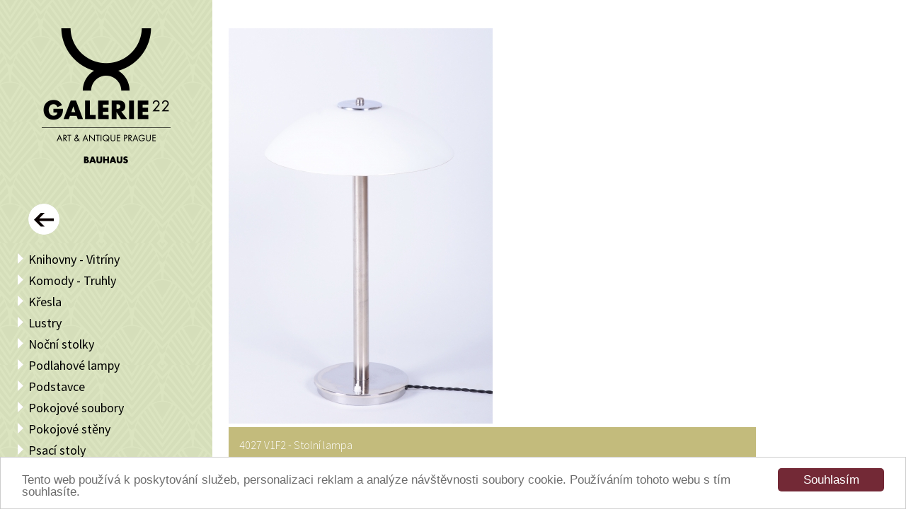

--- FILE ---
content_type: text/html; charset=utf-8
request_url: https://galerie22.cz/cz/artdeco-funkcionalismus/2/stolni-lampy
body_size: 5635
content:

<!DOCTYPE html>
<html xmlns="http://www.w3.org/1999/xhtml" xml:lang="cs-cz" lang="cs-cz" dir="ltr">
<head>
	<meta name="viewport" content="width=device-width, initial-scale=1.0" />

    <script type="text/javascript">
        window.cookieconsent_options = {"message":"Tento web používá k poskytování služeb, personalizaci reklam a analýze návštěvnosti soubory cookie. Používáním tohoto webu s tím souhlasíte.","dismiss":"Souhlasím","learnMore":"","link":null,"theme":"light-bottom"};
    </script>

   	<base href="https://galerie22.cz/cz/artdeco-funkcionalismus/2/stolni-lampy" />
	<meta http-equiv="content-type" content="text/html; charset=utf-8" />
	<meta name="keywords" content="Starožitný nábytek
Antik
Starožitnosti
Antiques
Art deco
Artdeco furniture
Biedermeier
Restaurování nábytku
Retro nábytek
Funkcionalismus
Halabala
Čalounická dílna
Potahové látky
Čalounění auto veteránů" />
	<meta name="description" content="Prodejní galerie v centru Prahy nabízí starožitný nábytek a umění. Rozsáhla expozice Art Deco, Halabala, funkcionalismus, Biedermeier a další. Specializujeme se na restaurování nabytku. K dispozici je i vlastní čalounická dílna. Provádíme též restaurování interiérů pro autoveterány. 
" />
	<meta name="generator" content="Joomla! - Open Source Content Management" />
	<title>ArtDeco</title>
	<link href="https://galerie22.cz/cz/artdeco-funkcionalismus/2/stolni-lampy" rel="alternate" hreflang="cs-CZ" />
	<link href="https://galerie22.cz/en/new-bauhaus/2/table-lamps" rel="alternate" hreflang="en-GB" />
	<link href="/favicon.ico" rel="shortcut icon" type="image/vnd.microsoft.icon" />
	<link href="/components/com_catalog/css/stylesheet.css?20201107" rel="stylesheet" type="text/css" />
	<link href="/media/jui/css/chosen.css?280251abbc650574af35fd70249966e1" rel="stylesheet" type="text/css" />
	<link href="/plugins/system/jcemediabox/css/jcemediabox.css?3ab6d4490e67378d035cce4c84ffa080" rel="stylesheet" type="text/css" />
	<link href="/plugins/system/jcemediabox/themes/standard/css/style.css?7361405241320e69bc1bfb093eb0a2f7" rel="stylesheet" type="text/css" />
	<link href="/templates/g22/css/template.min.css?876456513" rel="stylesheet" type="text/css" />
	<link href="/templates/g22/javascript/fancybox/source/jquery.fancybox.css" rel="stylesheet" type="text/css" />
	<link href="/templates/g22/javascript/fancybox/source/helpers/jquery.expand.css" rel="stylesheet" type="text/css" />
	<link href="/templates/g22/javascript/bxslider/jquery.bxslider.css" rel="stylesheet" type="text/css" />
	<link href="/media/mod_languages/css/template.css?280251abbc650574af35fd70249966e1" rel="stylesheet" type="text/css" />
	<script src="/media/jui/js/jquery.min.js?280251abbc650574af35fd70249966e1" type="text/javascript"></script>
	<script src="/media/jui/js/jquery-noconflict.js?280251abbc650574af35fd70249966e1" type="text/javascript"></script>
	<script src="/media/jui/js/jquery-migrate.min.js?280251abbc650574af35fd70249966e1" type="text/javascript"></script>
	<script src="/media/jui/js/jquery.ui.core.min.js?280251abbc650574af35fd70249966e1" type="text/javascript"></script>
	<script src="/media/jui/js/chosen.jquery.min.js?280251abbc650574af35fd70249966e1" type="text/javascript"></script>
	<script src="/components/com_catalog/js/script.js" type="text/javascript" defer="defer"></script>
	<script src="/plugins/system/jcemediabox/js/jcemediabox.js?2ee2100a9127451a41de5a4c2c62e127" type="text/javascript"></script>
	<script src="/templates/g22/javascript/template.min.js?8946513" type="text/javascript" defer="defer"></script>
	<script src="/templates/g22/javascript/fancybox/source/jquery.fancybox.pack.js" type="text/javascript" defer="defer"></script>
	<script src="/templates/g22/javascript/fancybox/source/helpers/jquery.expand.js" type="text/javascript" defer="defer"></script>
	<script src="/templates/g22/javascript/bxslider/jquery.bxslider.min.js" type="text/javascript" defer="defer"></script>
	<script type="text/javascript">

	jQuery(function ($) {
		initChosen();
		$("body").on("subform-row-add", initChosen);

		function initChosen(event, container)
		{
			container = container || document;
			$(container).find("select").chosen({"disable_search_threshold":10,"search_contains":true,"allow_single_deselect":true,"placeholder_text_multiple":"Zadejte nebo vyberte n\u011bkter\u00e9 mo\u017enosti","placeholder_text_single":"Vyberte mo\u017enost","no_results_text":"Nejsou odpov\u00eddaj\u00edc\u00ed v\u00fdsledky"});
		}
	});
	JCEMediaBox.init({popup:{width:"",height:"",legacy:0,lightbox:0,shadowbox:0,resize:1,icons:1,overlay:1,overlayopacity:0.8,overlaycolor:"#000000",fadespeed:500,scalespeed:500,hideobjects:0,scrolling:"fixed",close:2,labels:{'close':'Close','next':'Next','previous':'Previous','cancel':'Cancel','numbers':'{$current} of {$total}'},cookie_expiry:"",google_viewer:0},tooltip:{className:"tooltip",opacity:0.8,speed:150,position:"br",offsets:{x: 16, y: 16}},base:"/",imgpath:"plugins/system/jcemediabox/img",theme:"standard",themecustom:"",themepath:"plugins/system/jcemediabox/themes",mediafallback:0,mediaselector:"audio,video"});
	</script>
	<link href="https://galerie22.cz/cz/artdeco-funkcionalismus/2/stolni-lampy" rel="alternate" hreflang="x-default" />


    <script>

        (function(i,s,o,g,r,a,m){i['GoogleAnalyticsObject']=r;i[r]=i[r]||function(){
            (i[r].q=i[r].q||[]).push(arguments)},i[r].l=1*new
            Date();a=s.createElement(o),

            m=s.getElementsByTagName(o)[0];a.async=1;a.src=g;m.parentNode.insertBefore(a
            ,m)

        })(window,document,'script','//www.google-analytics.com/analytics.js','ga');

        ga('create', 'UA-62993919-1', 'auto');
        ga('send', 'pageview');

    </script>




</head>

<body>
<div id="fb-root"></div>
<script>(function(d, s, id) {
  var js, fjs = d.getElementsByTagName(s)[0];
  if (d.getElementById(id)) return;
  js = d.createElement(s); js.id = id;
  js.src = "//connect.facebook.net/cs_CZ/sdk.js#xfbml=1&version=v2.3";
  fjs.parentNode.insertBefore(js, fjs);
}(document, 'script', 'facebook-jssdk'));</script>
    
    <div class="layout-wrap">
        <div class="layout-wrap-inner">

            <a class="menu-controller" id="menu-controller" href="#">Menu</a>

            <div class="layout-left-column bg3" id="menu">
                <div class="logo-wrap">
                    <div class="logo logo-cat2-cz">
                        <a href="/cz/artdeco-funkcionalismus"></a>
                    </div>
                </div>

                		<div class="moduletable_menu">

		
			


<a href="#" id="gmenuBack" style="display: block;"></a>

<div id="gmenuRoot" style="display: none;">

<ul class="nav menu">
<li class="item-111"><a href="/cz/starozitny-nabytek-starozitnosti-umeni-antik" >Před r. 1900</a></li><li class="item-152 current active"><a href="/cz/artdeco-funkcionalismus" >ArtDeco</a></li><li class="item-151"><a href="/cz/mid-century" >Mid-Century</a></li><li class="item-119"><a href="/cz/bauhaus" >Funkcionalismus</a></li><li class="item-132 divider"><span class="separator">
	mezera</span>
</li><li class="item-102"><a href="/cz/vystavni-a-prodejni-galerie-v-centru-prahy-starozitnosti-umeni" >O nás</a></li><li class="item-106"><a href="/cz/restaurovani-nabytku-restauratorska-dilna" >Restaurování</a></li><li class="item-131"><a href="/cz/calouneni-nabytku-calounicka-dilna" >Čalounění</a></li><li class="item-113"><a href="/cz/kontakt" >Kontakt</a></li><li class="item-160"><a href="/cz/caste-dotazy" >Časté dotazy</a></li></ul>

</div>




<div id="gmenuCatalog1">

    <ul class="gmenuCategories">

		
		<!-- <li class="divider">
			<span class="separator"> </span>
		</li> -->

    <li class='category'><a href='/cz/artdeco-funkcionalismus/1/hodiny'>Hodiny</a></li><li class='category'><a href='/cz/artdeco-funkcionalismus/1/knihovny-vitriny'>Knihovny - Vitríny</a></li><li class='category'><a href='/cz/artdeco-funkcionalismus/1/komody-truhly'>Komody - Truhly</a></li><li class='category'><a href='/cz/artdeco-funkcionalismus/1/konzolove-stolky'>Konzolové stolky</a></li><li class='category'><a href='/cz/artdeco-funkcionalismus/1/kresla'>Křesla</a></li><li class='category'><a href='/cz/artdeco-funkcionalismus/1/lustry'>Lustry</a></li><li class='category'><a href='/cz/artdeco-funkcionalismus/1/nocni-stolky'>Noční stolky</a></li><li class='category'><a href='/cz/artdeco-funkcionalismus/1/podstavce'>Podstavce</a></li><li class='category'><a href='/cz/artdeco-funkcionalismus/1/pokojove-soubory'>Pokojové soubory</a></li><li class='category'><a href='/cz/artdeco-funkcionalismus/1/psaci-stoly'>Psací stoly</a></li><li class='category'><a href='/cz/artdeco-funkcionalismus/1/sedaci-soupravy'>Sedací soupravy</a></li><li class='category'><a href='/cz/artdeco-funkcionalismus/1/sekretare-bufet'>Sekretáře - Bufet</a></li><li class='category'><a href='/cz/artdeco-funkcionalismus/1/skrine-skrinky'>Skříně - Skříňky</a></li><li class='category'><a href='/cz/artdeco-funkcionalismus/1/sochy-plastiky'>Sochy - Plastiky</a></li><li class='category'><a href='/cz/artdeco-funkcionalismus/1/sofa-postele'>Sofa - Postele</a></li><li class='category'><a href='/cz/artdeco-funkcionalismus/1/stolky'>Stolky</a></li><li class='category'><a href='/cz/artdeco-funkcionalismus/1/stoly'>Stoly</a></li><li class='category'><a href='/cz/artdeco-funkcionalismus/1/taburetky'>Taburetky</a></li><li class='category'><a href='/cz/artdeco-funkcionalismus/1/zidle'>Židle</a></li><li class='category'><a href='/cz/artdeco-funkcionalismus/1/zrcadla-toaletky'>Zrcadla - Toaletky</a></li><li class='category'><a href='/cz/artdeco-funkcionalismus/1/ostatni'>Ostatní</a></li>
		<li class="divider">
			<span class="separator"> </span>
		</li>

		<li class="item-129"><a href="/cz/designeri">Designéři</a></li><li class="item-130"><a href="/cz/vyrobci">Výrobci</a></li>
    </ul>

</div>


<div id="gmenuCatalog2" style="display: block;">

    <ul class="gmenuCategories">

        <li class='category'><a href='/cz/artdeco-funkcionalismus/2/knihovny-vitriny'>Knihovny - Vitríny</a></li><li class='category'><a href='/cz/artdeco-funkcionalismus/2/komody-truhly'>Komody - Truhly</a></li><li class='category'><a href='/cz/artdeco-funkcionalismus/2/kresla'>Křesla</a></li><li class='category'><a href='/cz/artdeco-funkcionalismus/2/lustry'>Lustry</a></li><li class='category'><a href='/cz/artdeco-funkcionalismus/2/nocni-stolky'>Noční stolky</a></li><li class='category'><a href='/cz/artdeco-funkcionalismus/2/podlahove-lampy'>Podlahové lampy</a></li><li class='category'><a href='/cz/artdeco-funkcionalismus/2/podstavce'>Podstavce</a></li><li class='category'><a href='/cz/artdeco-funkcionalismus/2/pokojove-soubory'>Pokojové soubory</a></li><li class='category'><a href='/cz/artdeco-funkcionalismus/2/pokojove-steny'>Pokojové stěny</a></li><li class='category'><a href='/cz/artdeco-funkcionalismus/2/psaci-stoly'>Psací stoly</a></li><li class='category'><a href='/cz/artdeco-funkcionalismus/2/sedaci-soupravy'>Sedací soupravy</a></li><li class='category'><a href='/cz/artdeco-funkcionalismus/2/sekretare-bufet'>Sekretáře - Bufet</a></li><li class='category'><a href='/cz/artdeco-funkcionalismus/2/servirovaci-stolky'>Servírovací stolky</a></li><li class='category'><a href='/cz/artdeco-funkcionalismus/2/skrine-skrinky'>Skříně - Skříňky</a></li><li class='category'><a href='/cz/artdeco-funkcionalismus/2/sofa-postele'>Sofa - Postele</a></li><li class='category'><a href='/cz/artdeco-funkcionalismus/2/stolky'>Stolky</a></li><li class='category'><a href='/cz/artdeco-funkcionalismus/2/stolni-lampy'>Stolní lampy</a></li><li class='category'><a href='/cz/artdeco-funkcionalismus/2/stoly'>Stoly</a></li><li class='category'><a href='/cz/artdeco-funkcionalismus/2/taburetky'>Taburetky</a></li><li class='category'><a href='/cz/artdeco-funkcionalismus/2/zidle'>Židle</a></li><li class='category'><a href='/cz/artdeco-funkcionalismus/2/zrcadla-toaletky'>Zrcadla - Toaletky</a></li><li class='category'><a href='/cz/artdeco-funkcionalismus/2/ostatni'>Ostatní</a></li>
    </ul>

</div>

<div id="gmenuCatalog3">

    <ul class="gmenuCategories">

        
			<!-- <li class="divider">
				<span class="separator"> </span>
			</li> -->

		<li class='category'><a href='/cz/artdeco-funkcionalismus/3/hodiny'>Hodiny</a></li><li class='category'><a href='/cz/artdeco-funkcionalismus/3/jine'>Jiné</a></li><li class='category'><a href='/cz/artdeco-funkcionalismus/3/knihovny-vitriny'>Knihovny - Vitríny</a></li><li class='category'><a href='/cz/artdeco-funkcionalismus/3/komody-truhly'>Komody - Truhly</a></li><li class='category'><a href='/cz/artdeco-funkcionalismus/3/kresla'>Křesla</a></li><li class='category'><a href='/cz/artdeco-funkcionalismus/3/lustry'>Lustry</a></li><li class='category'><a href='/cz/artdeco-funkcionalismus/3/nocni-stolky'>Noční stolky</a></li><li class='category'><a href='/cz/artdeco-funkcionalismus/3/podlahove-lampy'>Podlahové lampy</a></li><li class='category'><a href='/cz/artdeco-funkcionalismus/3/podstavce'>Podstavce</a></li><li class='category'><a href='/cz/artdeco-funkcionalismus/3/pokojove-steny'>Pokojové stěny</a></li><li class='category'><a href='/cz/artdeco-funkcionalismus/3/psaci-stoly'>Psací stoly</a></li><li class='category'><a href='/cz/artdeco-funkcionalismus/3/sedaci-soupravy'>Sedací soupravy</a></li><li class='category'><a href='/cz/artdeco-funkcionalismus/3/sekretare-bufet'>Sekretáře - Bufet</a></li><li class='category'><a href='/cz/artdeco-funkcionalismus/3/servirovaci-stolky'>Servírovací stolky</a></li><li class='category'><a href='/cz/artdeco-funkcionalismus/3/sklo-porcelan'>Sklo - Porcelán</a></li><li class='category'><a href='/cz/artdeco-funkcionalismus/3/skrine-skrinky'>Skříně - Skříňky</a></li><li class='category'><a href='/cz/artdeco-funkcionalismus/3/sochy-plastiky'>Sochy - Plastiky</a></li><li class='category'><a href='/cz/artdeco-funkcionalismus/3/sofa-postele'>Sofa - Postele</a></li><li class='category'><a href='/cz/artdeco-funkcionalismus/3/stolky'>Stolky</a></li><li class='category'><a href='/cz/artdeco-funkcionalismus/3/stolni-lampy'>Stolní lampy</a></li><li class='category'><a href='/cz/artdeco-funkcionalismus/3/stoly'>Stoly</a></li><li class='category'><a href='/cz/artdeco-funkcionalismus/3/taburetky'>Taburetky</a></li><li class='category'><a href='/cz/artdeco-funkcionalismus/3/vazy'>Vázy</a></li><li class='category'><a href='/cz/artdeco-funkcionalismus/3/zidle'>Židle</a></li><li class='category'><a href='/cz/artdeco-funkcionalismus/3/zrcadla-toaletky'>Zrcadla - Toaletky</a></li><li class='category'><a href='/cz/artdeco-funkcionalismus/3/ostatni'>Ostatní</a></li>
    </ul>

</div>

<div id="gmenuCatalog4">

    <ul class="gmenuCategories">

        
		<!-- <li class="divider">
			<span class="separator"> </span>
		</li>	 -->

        <li class='category'><a href='/cz/artdeco-funkcionalismus/4/hodiny'>Hodiny</a></li><li class='category'><a href='/cz/artdeco-funkcionalismus/4/jine'>Jiné</a></li><li class='category'><a href='/cz/artdeco-funkcionalismus/4/knihovny-vitriny'>Knihovny - Vitríny</a></li><li class='category'><a href='/cz/artdeco-funkcionalismus/4/komody-truhly'>Komody - Truhly</a></li><li class='category'><a href='/cz/artdeco-funkcionalismus/4/konzolove-stolky'>Konzolové stolky</a></li><li class='category'><a href='/cz/artdeco-funkcionalismus/4/kresla'>Křesla</a></li><li class='category'><a href='/cz/artdeco-funkcionalismus/4/lustry'>Lustry</a></li><li class='category'><a href='/cz/artdeco-funkcionalismus/4/nocni-stolky'>Noční stolky</a></li><li class='category'><a href='/cz/artdeco-funkcionalismus/4/podlahove-lampy'>Podlahové lampy</a></li><li class='category'><a href='/cz/artdeco-funkcionalismus/4/podstavce'>Podstavce</a></li><li class='category'><a href='/cz/artdeco-funkcionalismus/4/pokojove-soubory'>Pokojové soubory</a></li><li class='category'><a href='/cz/artdeco-funkcionalismus/4/psaci-stoly'>Psací stoly</a></li><li class='category'><a href='/cz/artdeco-funkcionalismus/4/sedaci-soupravy'>Sedací soupravy</a></li><li class='category'><a href='/cz/artdeco-funkcionalismus/4/sekretare-bufet'>Sekretáře - Bufet</a></li><li class='category'><a href='/cz/artdeco-funkcionalismus/4/servirovaci-stolky'>Servírovací stolky</a></li><li class='category'><a href='/cz/artdeco-funkcionalismus/4/sklo-porcelan'>Sklo - Porcelán</a></li><li class='category'><a href='/cz/artdeco-funkcionalismus/4/skrine-skrinky'>Skříně - Skříňky</a></li><li class='category'><a href='/cz/artdeco-funkcionalismus/4/sochy-plastiky'>Sochy - Plastiky</a></li><li class='category'><a href='/cz/artdeco-funkcionalismus/4/sofa-postele'>Sofa - Postele</a></li><li class='category'><a href='/cz/artdeco-funkcionalismus/4/stolky'>Stolky</a></li><li class='category'><a href='/cz/artdeco-funkcionalismus/4/stolni-lampy'>Stolní lampy</a></li><li class='category'><a href='/cz/artdeco-funkcionalismus/4/stoly'>Stoly</a></li><li class='category'><a href='/cz/artdeco-funkcionalismus/4/taburetky'>Taburetky</a></li><li class='category'><a href='/cz/artdeco-funkcionalismus/4/vazy'>Vázy</a></li><li class='category'><a href='/cz/artdeco-funkcionalismus/4/zidle'>Židle</a></li><li class='category'><a href='/cz/artdeco-funkcionalismus/4/zrcadla-toaletky'>Zrcadla - Toaletky</a></li><li class='category'><a href='/cz/artdeco-funkcionalismus/4/ostatni'>Ostatní</a></li>
    </ul>

</div>


<div id="gmenuCatalogD">

    <ul class="gmenuCategories">

        <li class='category'><a href='/cz/artdeco-funkcionalismus?view=search&catalog=1&category=17&type=deposit'>Knihovny - Vitríny</a></li><li class='category'><a href='/cz/artdeco-funkcionalismus?view=search&catalog=1&category=15&type=deposit'>Komody - Truhly</a></li><li class='category'><a href='/cz/artdeco-funkcionalismus?view=search&catalog=1&category=9&type=deposit'>Křesla</a></li><li class='category'><a href='/cz/artdeco-funkcionalismus?view=search&catalog=1&category=18&type=deposit'>Noční stolky</a></li><li class='category'><a href='/cz/artdeco-funkcionalismus?view=search&catalog=1&category=21&type=deposit'>Podlahové lampy</a></li><li class='category'><a href='/cz/artdeco-funkcionalismus?view=search&catalog=1&category=7&type=deposit'>Pokojové soubory</a></li><li class='category'><a href='/cz/artdeco-funkcionalismus?view=search&catalog=1&category=13&type=deposit'>Psací stoly</a></li><li class='category'><a href='/cz/artdeco-funkcionalismus?view=search&catalog=1&category=11&type=deposit'>Sedací soupravy</a></li><li class='category'><a href='/cz/artdeco-funkcionalismus?view=search&catalog=1&category=16&type=deposit'>Sekretáře - Bufet</a></li><li class='category'><a href='/cz/artdeco-funkcionalismus?view=search&catalog=1&category=24&type=deposit'>Sklo - Porcelán</a></li><li class='category'><a href='/cz/artdeco-funkcionalismus?view=search&catalog=1&category=14&type=deposit'>Skříně - Skříňky</a></li><li class='category'><a href='/cz/artdeco-funkcionalismus?view=search&catalog=1&category=10&type=deposit'>Sofa - Postele</a></li><li class='category'><a href='/cz/artdeco-funkcionalismus?view=search&catalog=1&category=12&type=deposit'>Stolky</a></li><li class='category'><a href='/cz/artdeco-funkcionalismus?view=search&catalog=1&category=26&type=deposit'>Stoly</a></li><li class='category'><a href='/cz/artdeco-funkcionalismus?view=search&catalog=1&category=8&type=deposit'>Židle</a></li><li class='category'><a href='/cz/artdeco-funkcionalismus?view=search&catalog=1&category=19&type=deposit'>Zrcadla - Toaletky</a></li><li class='category'><a href='/cz/artdeco-funkcionalismus?view=search&catalog=1&category=20&type=deposit'>Ostatní</a></li>
    </ul>

</div>

		</div>

			<div class="moduletable">

		
			
<script>
    function validate()
    {
        if(searchform.searchterm.value == "")
        {
            jQuery('#searchterm').addClass('red');
            return false;
        }
    }
</script>

<div class="catalogsearch"  >
	<form action="/cz/artdeco-funkcionalismus" method="post" onsubmit="return validate();" name="searchform">

        <input type="text" name="searchterm" placeholder="Hledej..." id="searchterm">
        <input type="submit" value="">

        <input type="hidden" name="task" value="search" />
        <input type="hidden" name="option" value="com_catalog" />
        <input type="hidden" name="Itemid" value="152" />
        <input type="hidden" name="ItemidAAA" value="111" />


    </form>
</div>

		</div>

			<div class="moduletable">

		
			<div class="mod-languages">

	<ul class="lang-inline">
						<li class="lang-active" dir="ltr">
			<a href="/cz/bauhaus/2/stolni-lampy">
							CZ						</a>
			</li>
								<li dir="ltr">
			<a href="/en/new-bauhaus/2/table-lamps">
							EN						</a>
			</li>
				</ul>

</div>

		</div>

	

                <div class="bottom-margin"></div>

            </div>

            <div class="layout-right-column">

                <div class="component-wrap">
                    <div id="system-message-container">
	</div>

                    
<div class="catalog-component-wrap g22design">

    <div class="container" id="container_top">

        

        <div id="results" class="items-result-list">

            
            
        


    <ul>
                    <li>

                <a href="/cz/artdeco-funkcionalismus/4083:v1f2-stolni-lampa" id="item_4083"><img src="/images/catalog/items/mainimages/4083.jpg" alt="4027 V1F2 - Stolní lampa" class=""></a>
                <div>
                    <h3 class="title">
                        4027 V1F2 - Stolní lampa                    </h3>

                    <div class="price">

                        14 000 CZK<br />576 EUR
                    </div>
                    <div class="clear"></div>
                </div>


            </li>

                    <li>

                <a href="/cz/artdeco-funkcionalismus/4077:v1e3-stolni-lampa" id="item_4077"><img src="/images/catalog/items/mainimages/4077.jpg" alt="4021 V1E3 - Stolní lampa" class=""></a>
                <div>
                    <h3 class="title">
                        4021 V1E3 - Stolní lampa                    </h3>

                    <div class="price">

                        12 000 CZK<br />494 EUR
                    </div>
                    <div class="clear"></div>
                </div>


            </li>

                    <li>

                <a href="/cz/artdeco-funkcionalismus/3420:v1e5-stolni-lampa" id="item_3420"><img src="/images/catalog/items/mainimages/3420.jpg" alt="3367 V1E5 - Stolní lampa" class=""></a>
                <div>
                    <h3 class="title">
                        3367 V1E5 - Stolní lampa                    </h3>

                    <div class="price">

                        14 000 CZK<br />576 EUR
                    </div>
                    <div class="clear"></div>
                </div>


            </li>

                    <li>

                <a href="/cz/artdeco-funkcionalismus/3009:v1-stolni-lampa" id="item_3009"><img src="/images/catalog/items/mainimages/3009.jpg" alt="2956 V1 - Stolní lampa" class="sold"></a><img src="/components/com_catalog/css/flag-prodano.png" class="flag-sold">
                <div>
                    <h3 class="title">
                        2956 V1 - Stolní lampa                    </h3>

                    <div class="price">

                        
                    </div>
                    <div class="clear"></div>
                </div>


            </li>

                    <li>

                <a href="/cz/artdeco-funkcionalismus/3008:v1e5-stolni-lampa" id="item_3008"><img src="/images/catalog/items/mainimages/3008.jpg" alt="2955 V1E5 - Stolní lampa" class=""></a>
                <div>
                    <h3 class="title">
                        2955 V1E5 - Stolní lampa                    </h3>

                    <div class="price">

                        12 000 CZK<br />494 EUR
                    </div>
                    <div class="clear"></div>
                </div>


            </li>

                    <li>

                <a href="/cz/artdeco-funkcionalismus/3007:v1e5-stolni-lampa" id="item_3007"><img src="/images/catalog/items/mainimages/3007.jpg" alt="2954 V1E5 - Stolní lampa" class=""></a>
                <div>
                    <h3 class="title">
                        2954 V1E5 - Stolní lampa                    </h3>

                    <div class="price">

                        14 000 CZK<br />576 EUR
                    </div>
                    <div class="clear"></div>
                </div>


            </li>

                    <li>

                <a href="/cz/artdeco-funkcionalismus/3006:n-stolni-lampa" id="item_3006"><img src="/images/catalog/items/mainimages/3006.jpg" alt="2953 N+ - Stolní lampa" class=""></a>
                <div>
                    <h3 class="title">
                        2953 N+ - Stolní lampa                    </h3>

                    <div class="price">

                        12 000 CZK<br />494 EUR
                    </div>
                    <div class="clear"></div>
                </div>


            </li>

                    <li>

                <a href="/cz/artdeco-funkcionalismus/3005:v1e5-stolni-lampicka" id="item_3005"><img src="/images/catalog/items/mainimages/3005.jpg" alt="2952 V1E5 - Stolní lampička" class=""></a>
                <div>
                    <h3 class="title">
                        2952 V1E5 - Stolní lampička                    </h3>

                    <div class="price">

                        12 000 CZK<br />494 EUR
                    </div>
                    <div class="clear"></div>
                </div>


            </li>

                    <li>

                <a href="/cz/artdeco-funkcionalismus/3004:stolni-lampa" id="item_3004"><img src="/images/catalog/items/mainimages/3004.jpg" alt="2951 Stolní lampa" class="sold"></a><img src="/components/com_catalog/css/flag-prodano.png" class="flag-sold">
                <div>
                    <h3 class="title">
                        2951 Stolní lampa                    </h3>

                    <div class="price">

                        
                    </div>
                    <div class="clear"></div>
                </div>


            </li>

                    <li>

                <a href="/cz/artdeco-funkcionalismus/2929:v1-stolni-lampa" id="item_2929"><img src="/images/catalog/items/mainimages/2929.jpg" alt="2876 V1 - Stolní lampa" class=""></a>
                <div>
                    <h3 class="title">
                        2876 V1 - Stolní lampa                    </h3>

                    <div class="price">

                        12 000 CZK<br />494 EUR
                    </div>
                    <div class="clear"></div>
                </div>


            </li>

                    <li>

                <a href="/cz/artdeco-funkcionalismus/2911:v1f6-stolni-lampa" id="item_2911"><img src="/images/catalog/items/mainimages/2911.jpg" alt="2858 V1F6 - Stolní lampa" class=""></a>
                <div>
                    <h3 class="title">
                        2858 V1F6 - Stolní lampa                    </h3>

                    <div class="price">

                        14 000 CZK<br />576 EUR
                    </div>
                    <div class="clear"></div>
                </div>


            </li>

                    <li>

                <a href="/cz/artdeco-funkcionalismus/2901:v1f6-stolni-lampa" id="item_2901"><img src="/images/catalog/items/mainimages/2901.jpg" alt="2848 V1F6+ - Stolní lampa" class=""></a>
                <div>
                    <h3 class="title">
                        2848 V1F6+ - Stolní lampa                    </h3>

                    <div class="price">

                        12 000 CZK<br />494 EUR
                    </div>
                    <div class="clear"></div>
                </div>


            </li>

                    <li>

                <a href="/cz/artdeco-funkcionalismus/2861:v1e5-stolni-lampa" id="item_2861"><img src="/images/catalog/items/mainimages/2861.jpg" alt="2808 V1E5 - Stolní lampa" class=""></a>
                <div>
                    <h3 class="title">
                        2808 V1E5 - Stolní lampa                    </h3>

                    <div class="price">

                        14 000 CZK<br />576 EUR
                    </div>
                    <div class="clear"></div>
                </div>


            </li>

                    <li>

                <a href="/cz/artdeco-funkcionalismus/2611:n-par-stolnich-lamp" id="item_2611"><img src="/images/catalog/items/mainimages/2611.jpg" alt="2560 N+ - Pár stolních lamp" class=""></a>
                <div>
                    <h3 class="title">
                        2560 N+ - Pár stolních lamp                    </h3>

                    <div class="price">

                        24 000 CZK<br />988 EUR
                    </div>
                    <div class="clear"></div>
                </div>


            </li>

                    <li>

                <a href="/cz/artdeco-funkcionalismus/2610:n-par-stolnich-lamp" id="item_2610"><img src="/images/catalog/items/mainimages/2610.jpg" alt="2559 N+ - Pár stolních lamp" class=""></a>
                <div>
                    <h3 class="title">
                        2559 N+ - Pár stolních lamp                    </h3>

                    <div class="price">

                        24 000 CZK<br />988 EUR
                    </div>
                    <div class="clear"></div>
                </div>


            </li>

                    <li>

                <a href="/cz/artdeco-funkcionalismus/2568:par-stolnich-lamp" id="item_2568"><img src="/images/catalog/items/mainimages/2568.jpg" alt="2517 Pár stolních lamp" class="sold"></a><img src="/components/com_catalog/css/flag-prodano.png" class="flag-sold">
                <div>
                    <h3 class="title">
                        2517 Pár stolních lamp                    </h3>

                    <div class="price">

                        
                    </div>
                    <div class="clear"></div>
                </div>


            </li>

                    <li>

                <a href="/cz/artdeco-funkcionalismus/2567:par-stolnich-lamp" id="item_2567"><img src="/images/catalog/items/mainimages/2567.jpg" alt="2516 Pár stolních lamp" class="sold"></a><img src="/components/com_catalog/css/flag-prodano.png" class="flag-sold">
                <div>
                    <h3 class="title">
                        2516 Pár stolních lamp                    </h3>

                    <div class="price">

                        
                    </div>
                    <div class="clear"></div>
                </div>


            </li>

                    <li>

                <a href="/cz/artdeco-funkcionalismus/2360:n-stolni-lampa" id="item_2360"><img src="/images/catalog/items/mainimages/2360.jpg" alt="2310 N+ - Stolní lampa" class=""></a>
                <div>
                    <h3 class="title">
                        2310 N+ - Stolní lampa                    </h3>

                    <div class="price">

                        12 000 CZK<br />494 EUR
                    </div>
                    <div class="clear"></div>
                </div>


            </li>

                    <li>

                <a href="/cz/artdeco-funkcionalismus/2325:n-par-stolnich-lamp" id="item_2325"><img src="/images/catalog/items/mainimages/2325.jpg" alt="2275 N+ - Pár stolních lamp" class=""></a>
                <div>
                    <h3 class="title">
                        2275 N+ - Pár stolních lamp                    </h3>

                    <div class="price">

                        24 000 CZK<br />988 EUR
                    </div>
                    <div class="clear"></div>
                </div>


            </li>

                    <li>

                <a href="/cz/artdeco-funkcionalismus/2276:n-stolni-lampa" id="item_2276"><img src="/images/catalog/items/mainimages/2276.jpg" alt="2226 N - Stolní lampa" class=""></a>
                <div>
                    <h3 class="title">
                        2226 N - Stolní lampa                    </h3>

                    <div class="price">

                        12 000 CZK<br />494 EUR
                    </div>
                    <div class="clear"></div>
                </div>


            </li>

                    <li>

                <a href="/cz/artdeco-funkcionalismus/2272:n-stolni-lampa" id="item_2272"><img src="/images/catalog/items/mainimages/2272.jpg" alt="2222 N - Stolní lampa" class=""></a>
                <div>
                    <h3 class="title">
                        2222 N - Stolní lampa                    </h3>

                    <div class="price">

                        12 000 CZK<br />494 EUR
                    </div>
                    <div class="clear"></div>
                </div>


            </li>

                    <li>

                <a href="/cz/artdeco-funkcionalismus/2107:v1-par-lampicek" id="item_2107"><img src="/images/catalog/items/mainimages/2107.jpg" alt="2058 V1 - Pár lampiček" class=""></a>
                <div>
                    <h3 class="title">
                        2058 V1 - Pár lampiček                    </h3>

                    <div class="price">

                        8 000 CZK<br />329 EUR
                    </div>
                    <div class="clear"></div>
                </div>


            </li>

                    <li>

                <a href="/cz/artdeco-funkcionalismus/2090:v1f2-stolni-lampa" id="item_2090"><img src="/images/catalog/items/mainimages/2090.jpg" alt="2041 V1F2 - Stolní lampa" class=""></a>
                <div>
                    <h3 class="title">
                        2041 V1F2 - Stolní lampa                    </h3>

                    <div class="price">

                        12 000 CZK<br />494 EUR
                    </div>
                    <div class="clear"></div>
                </div>


            </li>

                    <li>

                <a href="/cz/artdeco-funkcionalismus/2012:lampicka" id="item_2012"><img src="/images/catalog/items/mainimages/2012.jpg" alt="1963 Lampička" class="sold"></a><img src="/components/com_catalog/css/flag-prodano.png" class="flag-sold">
                <div>
                    <h3 class="title">
                        1963 Lampička                    </h3>

                    <div class="price">

                        
                    </div>
                    <div class="clear"></div>
                </div>


            </li>

                    <li>

                <a href="/cz/artdeco-funkcionalismus/2011:par-lamp" id="item_2011"><img src="/images/catalog/items/mainimages/2011.jpg" alt="1962 Pár lamp" class="sold"></a><img src="/components/com_catalog/css/flag-prodano.png" class="flag-sold">
                <div>
                    <h3 class="title">
                        1962 Pár lamp                    </h3>

                    <div class="price">

                        
                    </div>
                    <div class="clear"></div>
                </div>


            </li>

                    <li>

                <a href="/cz/artdeco-funkcionalismus/2010:nv1-par-lampicek" id="item_2010"><img src="/images/catalog/items/mainimages/2010.jpg" alt="1961 NV1 - Pár lampiček" class=""></a>
                <div>
                    <h3 class="title">
                        1961 NV1 - Pár lampiček                    </h3>

                    <div class="price">

                        12 500 CZK<br />515 EUR
                    </div>
                    <div class="clear"></div>
                </div>


            </li>

                    <li>

                <a href="/cz/artdeco-funkcionalismus/1845:n-stolni-lampa" id="item_1845"><img src="/images/catalog/items/mainimages/1845.jpg" alt="1797 N - Stolní lampa" class=""></a>
                <div>
                    <h3 class="title">
                        1797 N - Stolní lampa                    </h3>

                    <div class="price">

                        9 000 CZK<br />371 EUR
                    </div>
                    <div class="clear"></div>
                </div>


            </li>

                    <li>

                <a href="/cz/artdeco-funkcionalismus/1843:v1f6-stolni-lampa" id="item_1843"><img src="/images/catalog/items/mainimages/1843.jpg" alt="1795 V1F6 - Stolní lampa" class=""></a>
                <div>
                    <h3 class="title">
                        1795 V1F6 - Stolní lampa                    </h3>

                    <div class="price">

                        12 000 CZK<br />494 EUR
                    </div>
                    <div class="clear"></div>
                </div>


            </li>

                    <li>

                <a href="/cz/artdeco-funkcionalismus/923:v1e4-stolni-lampicka" id="item_923"><img src="/images/catalog/items/mainimages/923.jpg" alt="901 V1E4 - Stolní lampička" class=""></a>
                <div>
                    <h3 class="title">
                        901 V1E4 - Stolní lampička                    </h3>

                    <div class="price">

                        12 000 CZK<br />494 EUR
                    </div>
                    <div class="clear"></div>
                </div>


            </li>

                    <li>

                <a href="/cz/artdeco-funkcionalismus/888:lampa" id="item_888"><img src="/images/catalog/items/mainimages/888.jpg" alt="866 Lampa" class="sold"></a><img src="/components/com_catalog/css/flag-prodano.png" class="flag-sold">
                <div>
                    <h3 class="title">
                        866 Lampa                    </h3>

                    <div class="price">

                        
                    </div>
                    <div class="clear"></div>
                </div>


            </li>

                    <li>

                <a href="/cz/artdeco-funkcionalismus/883:stolni-lampa-pirouett" id="item_883"><img src="/images/catalog/items/mainimages/883.jpg" alt="861 Stolní lampa Pirouett" class="sold"></a><img src="/components/com_catalog/css/flag-prodano.png" class="flag-sold">
                <div>
                    <h3 class="title">
                        861 Stolní lampa Pirouett                    </h3>

                    <div class="price">

                        
                    </div>
                    <div class="clear"></div>
                </div>


            </li>

        
    </ul>

            

        </div>


        
        
    </div>
</div>


                </div>

                <div class="footer"></div>
            </div>

            <div class="clear"></div>

        </div>
    </div>




	

    <script>

        jQuery(document).ready(function(){
            jQuery('.slider').bxSlider({

                auto:true,
                pause:6000

            });
        });

        $body = jQuery("body");

        jQuery(document).on({
            ajaxStart: function() { $body.addClass("loading");    },
            ajaxStop: function() { $body.removeClass("loading"); }
        });

    </script>

<div class="ajax-modal"></div>
</body>
</html>


--- FILE ---
content_type: text/plain
request_url: https://www.google-analytics.com/j/collect?v=1&_v=j102&a=1152214029&t=pageview&_s=1&dl=https%3A%2F%2Fgalerie22.cz%2Fcz%2Fartdeco-funkcionalismus%2F2%2Fstolni-lampy&ul=en-us%40posix&dt=ArtDeco&sr=1280x720&vp=1280x720&_u=IEBAAEABAAAAACAAI~&jid=1435213810&gjid=309193478&cid=571789216.1768700699&tid=UA-62993919-1&_gid=1612679284.1768700699&_r=1&_slc=1&z=68225160
body_size: -450
content:
2,cG-ECHGPH09X9